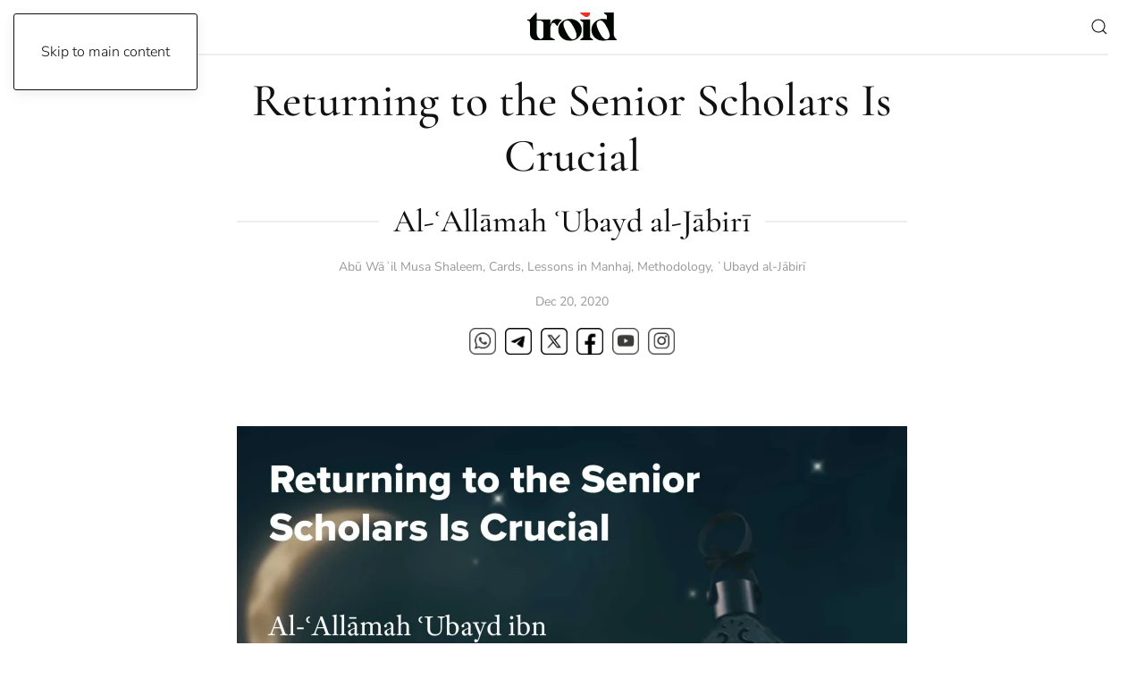

--- FILE ---
content_type: text/css; charset=UTF-8
request_url: https://www.troid.org/wp-content/plugins/give-fee-recovery/build/feeRecoveryDonationFormExtension.css?ver=6.9
body_size: -164
content:
.givewp-fields-feeRecovery .feeRecovery-container,.givewp-fields-feeRecoveryConfirmation .feeRecovery-container{border:1px solid var(--givewp-primary-color);border-radius:5px;padding:var(--givewp-spacing-4) var(--givewp-spacing-6)}.givewp-fields-feeRecovery .feeRecovery-container.invalid,.givewp-fields-feeRecoveryConfirmation .feeRecovery-container.invalid{border-color:red}.givewp-fields-feeRecoveryConfirmation p,.givewp-fields-feeRecovery p{font-size:1rem;line-height:1.5;margin:0}.givewp-fields-feeRecoveryConfirmation label,.givewp-fields-feeRecovery label{align-items:center;cursor:pointer;display:flex;font-weight:400;gap:1rem;margin:0}.givewp-fields-feeRecoveryConfirmation label input[type=checkbox],.givewp-fields-feeRecovery label input[type=checkbox]{flex:0 0 auto;height:1.5rem;width:1.5rem}.givewp-fields-feeRecoveryConfirmation label .error-message,.givewp-fields-feeRecovery label .error-message{flex:1 0 100%}.givewp-fields-feeRecoveryConfirmation--hide{display:none}


--- FILE ---
content_type: application/javascript; charset=UTF-8
request_url: https://www.troid.org/wp-content/plugins/give-fee-recovery/build/feeRecoveryDonationFormExtension.js?ver=6.9
body_size: 1089
content:
!function(){var e={184:function(e,t){var r;!function(){"use strict";var n={}.hasOwnProperty;function o(){for(var e=[],t=0;t<arguments.length;t++){var r=arguments[t];if(r){var a=typeof r;if("string"===a||"number"===a)e.push(r);else if(Array.isArray(r)){if(r.length){var i=o.apply(null,r);i&&e.push(i)}}else if("object"===a){if(r.toString!==Object.prototype.toString&&!r.toString.toString().includes("[native code]")){e.push(r.toString());continue}for(var c in r)n.call(r,c)&&r[c]&&e.push(c)}}}return e.join(" ")}e.exports?(o.default=o,e.exports=o):void 0===(r=function(){return o}.apply(t,[]))||(e.exports=r)}()}},t={};function r(n){var o=t[n];if(void 0!==o)return o.exports;var a=t[n]={exports:{}};return e[n](a,a.exports,r),a.exports}r.n=function(e){var t=e&&e.__esModule?function(){return e.default}:function(){return e};return r.d(t,{a:t}),t},r.d=function(e,t){for(var n in t)r.o(t,n)&&!r.o(e,n)&&Object.defineProperty(e,n,{enumerable:!0,get:t[n]})},r.o=function(e,t){return Object.prototype.hasOwnProperty.call(e,t)},function(){"use strict";function e(){return e=Object.assign?Object.assign.bind():function(e){for(var t=1;t<arguments.length;t++){var r=arguments[t];for(var n in r)Object.prototype.hasOwnProperty.call(r,n)&&(e[n]=r[n])}return e},e.apply(this,arguments)}var t=window.wp.element,n=r(184),o=r.n(n),a=window.wp.i18n;const{checkbox:i}=window.givewp.form.templates.fields,{paragraph:c}=window.givewp.form.templates.elements;window.givewp.form.templates.fields.feeRecovery=function(r){let{ErrorMessage:n,fieldError:s,inputProps:f,donorOptIn:u,feeCheckboxLabel:l,feeMessage:p,feeSupportForAllGateways:m,perGatewaySettings:v,includeInDonationSummary:d,feePercentage:y,feeBaseAmount:w,maxFeeAmount:g,defaultDonorOptIn:h}=r,b=!0;const{useWatch:E,useFormContext:x,useCurrencyFormatter:R,useDonationSummary:O}=window.givewp.form.hooks,{setValue:S}=x(),[j,I]=(0,t.useState)(h),P=O(),A=E({name:"gatewayId"}),C=Number(E({name:"amount"})),F=R(E({name:"currency"})),_=E({name:"feeRecovery"});m||(v[A]?.enabled?(y=v[A].feePercentage,w=v[A].feeBaseAmount,g=v[A].maxFeeAmount):b=!1);const M=(0,t.useMemo)((()=>{if(!C)return 0;const e=(C+w)/(1-y/100)-C;return g>0&&e>g?g:e}),[C,y,w,g]),k=(0,t.useMemo)((()=>((e,t)=>e.replace("{fee_amount}",t))(u?l:p,F.format(M))),[M]);return(0,t.useEffect)((()=>{!j&&u||!b?(S("feeRecovery",0),P.removeItem("feeRecovery"),P.removeFromTotal("feeRecovery")):(S("feeRecovery",M),d&&P.addItem({id:"feeRecovery",label:(0,a.__)("Cover Donation Fees","give-fee-recovery"),value:F.format(M),description:(0,t.createElement)("div",{style:{display:"flex",gap:"0.5rem",alignItems:"center"}},(0,t.createElement)("span",null,(0,a.__)("Ensures 100% of your donation reaches our cause","give-fee-recovery")))}),P.addToTotal("feeRecovery",M))}),[C,j,u,A,b,M,_]),b&&(0,t.createElement)("div",{className:o()("feeRecovery-container",{invalid:s})},(0,t.createElement)("input",e({type:"hidden"},f)),u?(0,t.createElement)(i,{Label:()=>k,ErrorMessage:n,inputProps:{checked:j,onChange:()=>I(!j)}}):(0,t.createElement)(c,{content:k}))},window.givewp.form.templates.fields.feeRecoveryConfirmation=function(e){const r=window.givewp.form.templates.fields.feeRecovery,{useWatch:n}=window.givewp.form.hooks;return n({name:"feeRecovery"})>0&&(e.defaultDonorOptIn=!0),e?.hide?(0,t.createElement)("div",{className:"givewp-fields-feeRecoveryConfirmation--hide"},(0,t.createElement)(r,e)):(0,t.createElement)(r,e)}}()}();

--- FILE ---
content_type: image/svg+xml
request_url: https://www.troid.org/wp-content/uploads/2021/12/troid.svg
body_size: 382
content:
<svg xmlns="http://www.w3.org/2000/svg" viewBox="0 0 870.17 272.32"><g id="Layer_2" data-name="Layer 2"><g id="Layer_2-2" data-name="Layer 2"><path d="M610.51,8.68V0H515V8l40,29C578.09,53.8,610.51,37.27,610.51,8.68Z" style="fill:#ee3124"/><polygon points="294.01 143.74 294.01 143.74 294.01 143.74 294.01 143.74" style="fill:#000700"/><polygon points="610.51 66.48 514.96 66.48 514.96 74.44 544.03 95.54 544.03 237.67 514.96 258.77 514.96 266.74 639.18 266.74 639.18 258.77 610.51 237.67 610.51 66.48" style="fill:#000700"/><path d="M415.66,61.3c-62.51,0-114.26,42.6-114.26,105.11s51.75,105.9,114.26,105.9c62.9,0,114.26-43.4,114.26-105.9S478.56,61.3,415.66,61.3Zm45.09,192.1c-25.07,13.06-49.72-2.37-83.38-67-34-65.32-31.83-92.95-6.76-106C396,67.15,420,81.17,454,146.49,487.65,211.11,486.17,240.16,460.75,253.4Z" style="fill:#000700"/><path d="M841.11,201.76V0H746V6.37l28.65,22.3V66.18a132,132,0,0,0-35.82-4.87c-62.51,0-114.27,42.61-114.27,105.1s51.76,105.91,114.27,105.91a129.4,129.4,0,0,0,37.89-5.58h93.49v-8A70.45,70.45,0,0,1,841.11,201.76Zm-57.23,51.65a38.45,38.45,0,0,1-9.27,3.48c-22,5-44.58-13.81-74.12-70.49-34-65.31-31.81-92.95-6.74-106,24.79-12.93,48.14.1,80.86,61.37.84,1.54,1.67,3.1,2.5,4.72C810.79,211.12,809.3,240.15,783.88,253.41Z" style="fill:#000700"/><path d="M316.37,91.31a116.57,116.57,0,0,1,20.78-18.38c-24.35-11.23-50.42-10-50.42-10l0,0c-1.85,0-3.66.12-5.43.29C247.78,66.32,230,91.36,224,123V66.47H91.19V2h-8L25.09,66.48H0V77H0a25.09,25.09,0,0,1,25.09,25.1v96.59c0,34.69,17.35,56.6,41.74,64.63a71.18,71.18,0,0,0,22.36,3.46h179v-8L224,237.66v-76c0-21.57,5.26-41.09,13.41-53.64a19.84,19.84,0,0,1,31.28-2.55l24.66,27A108.25,108.25,0,0,1,304.15,108,110.51,110.51,0,0,1,316.37,91.31ZM157.52,237.66l-26.77,19.45a66.25,66.25,0,0,1-39.56-60.63V77h40.74l25.59,18.59Z" style="fill:#000700"/></g></g></svg>

--- FILE ---
content_type: application/javascript; charset=UTF-8
request_url: https://www.troid.org/js/hovernotes.js
body_size: 1159
content:
/*hovernotes.js*/
window.addEventListener("load", hovn_pre_main);
window.addEventListener("resize", hovn_reset);
var hovn_screen_width = window.outerWidth;
var hovn_note_arr=[];
var hovn_exp_arr=[];
var hovn_to = 0;
function hovn_pre_main() {
    const target = document.querySelectorAll(".hovernote-article")[0];
	const styles = document.createElement("style");
	const hold = document.createElement("p");
	hold.append("HOVERNOTE HOLD");
	var hold2 = document.createElement("span");
	var exp, endnote, endnote_next, endnote_parent, endnote_clone, rect, enc = 1, encs = "01", clone_arr=[], ancestor, i, j, s, o;
	while ((exp = target.querySelectorAll(`a[href*='#EN${encs}']`)[0]) != null) {
		exp.setAttribute("data-hovn-index", `${enc - 1}`);
		hovn_exp_arr.push(exp);
		endnote = target.querySelectorAll(`[id*='EN${encs}']`)[0];

		rect = document.createElement("div");
		rect.setAttribute("class", "troid-endnote");
		rect.setAttribute("id", `tnd-${encs}`);
		styles.append(`#tnd-${encs}:hover{visibility:visible;}`);
		++enc;
		if (enc < 10) { encs = `0${enc}`; } else { encs = `${enc}`; }

		endnote_next = target.querySelectorAll(`[id*='EN${encs}']`)[0];
		if (endnote_next == null) {
		    ancestor = endnote.parentElement;
            while (ancestor.querySelectorAll(`[id*='EN']`).length < enc - 1) {
		        ancestor = ancestor.parentElement;
            }
		}

		if (endnote.firstChild == null) {
		    if (endnote.nextSibling != null) {
		        endnote = endnote.nextSibling;
		    } else {
		        endnote = endnote.parentElement.nextSibling;
		    }
		}
		
		while (endnote != endnote_next) {

            clone_arr.push(endnote.cloneNode(true));

		    if (endnote.hasChildNodes() && endnote.querySelector(`#EN${encs}`) != null) {
		        break;
		    }
		    while (endnote.nextSibling == null && endnote != ancestor) {
		        endnote = endnote.parentElement;
		    }
		    if (endnote == ancestor) { break; }
            endnote = endnote.nextSibling;
		}

        j = clone_arr.length - 1;
        if (endnote_next != null) {
            if (clone_arr[j] === endnote_next) {
                --j;
            } else if (clone_arr[j].hasChildNodes()){
                endnote_next = clone_arr[j].querySelector(`#EN${encs}`);
		if (endnote_next) {
                    endnote_next.parentElement.insertBefore(hold, endnote_next);
                    i = clone_arr[j].innerHTML.indexOf("<p>HOVERNOTE HOLD");
               	    clone_arr[j].innerHTML = clone_arr[j].innerHTML.slice(0,i);
		}
            }
        }
        
		for (i = 0; i <= j; ++i) {
		    rect.append(clone_arr[i]);
		}
		
		o = rect.querySelectorAll("*");
        if (o) {
		    for (k = 0; k < o.length; ++k) {
		        if (o[k].classList) {
		            if (!(o[k].classList.contains(".quran-endnote"))) {
		                if (o[k].style && o[k].style.fontSize) {
		                    o[k].style.fontSize = "11pt";
		                }
		            }
		        }
		        
		    }
        }
		
		clone_arr = [];

		hovn_note_arr.push(rect);
	}
	document.head.append(styles);
	hovn_main();
}
function hovn_main() {
    hovn_screen_width = window.outerWidth;
	const hovernote_mobile = window.matchMedia("(max-width:768px)").matches;
	const body = document.body;
	var exp, endnote, endnote_clone, rect, i=0, x,x2,y, sp;
	for (;i < hovn_note_arr.length; ++i) {
		body.append(hovn_note_arr[i]);
		y = hovn_exp_arr[i].getBoundingClientRect().top + window.scrollY - hovn_note_arr[i].clientHeight - 6;
		x = hovn_exp_arr[i].getBoundingClientRect().left + window.scrollX;

		if ((x2 = (x - 126)) < 0) {
			x -= 126;
			x -= x2 - 8;
		} else if (x + 160 > window.outerWidth) {
			x2 = x + 160 - window.outerWidth;
			x -= 126;
			x -= x2 + 12;
		} else {
			x-=126;
		}

		hovn_note_arr[i].style.top = `${y}px`;
		hovn_note_arr[i].style.left = `${x}px`;

		if (hovernote_mobile) {
			hovn_exp_arr[i].addEventListener("click", toggle_show_endnote);
			document.body.addEventListener("click", hide_all_endnotes);
		} else {
			hovn_exp_arr[i].addEventListener("mouseover", show_endnote);
			hovn_exp_arr[i].addEventListener("mouseout", hide_endnote);
		}
	}
}
function show_endnote() {
	hovn_note_arr[this.getAttribute("data-hovn-index")].style.visibility = "visible";
}
function hide_endnote() {
	hovn_note_arr[this.getAttribute("data-hovn-index")].style.visibility = ""; /*cant do hidden because it will overwrite :hover styles*/
}
function toggle_show_endnote(e) {
	if (hovn_note_arr[this.getAttribute("data-hovn-index")].style.visibility === "visible") {
		//hovn_note_arr[this.getAttribute("data-hovn-index")].style.visibility = "";
		hide_all_endnotes();
	} else {
	    hide_all_endnotes();
		hovn_note_arr[this.getAttribute("data-hovn-index")].style.visibility = "visible";
	}
    e.preventDefault();
    e.stopPropagation();
}
function hide_all_endnotes() {
    for (var i = 0; i < hovn_note_arr.length; ++i) {
        hovn_note_arr[i].style.visibility = "";
    }
}
function hovn_reset() {
	var i;
	var encs, a;
	clearTimeout(hovn_to);
	if (hovn_screen_width !== window.outerWidth) {
	    for (i = 0; i < hovn_note_arr.length; ++i) {
	        hovn_note_arr[i].remove();
	    	hovn_exp_arr[i].removeEventListener("mouseover", show_endnote);
		    hovn_exp_arr[i].removeEventListener("mouseout", hide_endnote);
		    hovn_exp_arr[i].removeEventListener("click", toggle_show_endnote);
    	}
	}
	hovn_to = setTimeout(hovn_main, 500);
}

--- FILE ---
content_type: image/svg+xml
request_url: https://www.troid.org/wp-content/uploads/2022/12/TROID_Logo-WH_footer.svg
body_size: 732
content:
<?xml version="1.0" encoding="utf-8"?>
<!-- Generator: Adobe Illustrator 27.1.1, SVG Export Plug-In . SVG Version: 6.00 Build 0)  -->
<svg version="1.1" id="Layer_1" xmlns="http://www.w3.org/2000/svg" xmlns:xlink="http://www.w3.org/1999/xlink" x="0px" y="0px"
	 viewBox="0 0 869.5 293.9" style="enable-background:new 0 0 869.5 293.9;" xml:space="preserve">
<style type="text/css">
	.st0{display:none;fill:#414042;}
	.st1{display:none;fill:#000111;}
	.st2{fill:#EE3124;}
	.st3{fill:#FFFFFF;}
</style>
<g id="Layer_2_00000069384103073802320070000004153947549569062786_">
	<rect x="24" y="25.8" class="st0" width="236.6" height="236.6"/>
	<rect class="st1" width="869.5" height="293.9"/>
	<path class="st2" d="M610.5,8.7V0H515v8l40,29C578.1,53.8,610.5,37.3,610.5,8.7z"/>
	<path class="st3" d="M294,143.7L294,143.7L294,143.7z"/>
	<polygon class="st3" points="610.5,66.5 515,66.5 515,74.4 544,95.5 544,237.7 515,258.8 515,266.7 639.2,266.7 639.2,258.8 
		610.5,237.7 	"/>
	<path class="st3" d="M415.7,61.3c-62.5,0-114.3,42.6-114.3,105.1s51.8,105.9,114.3,105.9c62.9,0,114.3-43.4,114.3-105.9
		S478.6,61.3,415.7,61.3z M460.8,253.4c-25.1,13.1-49.7-2.4-83.4-67c-34-65.3-31.8-92.9-6.8-106C396,67.2,420,81.2,454,146.5
		C487.6,211.1,486.2,240.2,460.8,253.4L460.8,253.4z"/>
	<path class="st3" d="M841.1,201.8V0H746v6.4l28.7,22.3v37.5c-11.7-3.3-23.7-4.9-35.8-4.9c-62.5,0-114.3,42.6-114.3,105.1
		s51.8,105.9,114.3,105.9c12.8,0,25.6-1.9,37.9-5.6h93.5v-8C851.9,245.5,841.1,224.3,841.1,201.8z M783.9,253.4
		c-2.9,1.6-6,2.7-9.3,3.5c-22,5-44.6-13.8-74.1-70.5c-34-65.3-31.8-92.9-6.7-106c24.8-12.9,48.1,0.1,80.9,61.4
		c0.8,1.5,1.7,3.1,2.5,4.7C810.8,211.1,809.3,240.1,783.9,253.4z"/>
	<path class="st3" d="M316.4,91.3c6.2-6.9,13.1-13.1,20.8-18.4c-24.4-11.2-50.4-10-50.4-10l0,0c-1.9,0-3.7,0.1-5.4,0.3
		C247.8,66.3,230,91.4,224,123V66.5H91.2V2h-8L25.1,66.5H0V77l0,0c13.9,0,25.1,11.2,25.1,25.1l0,0v96.6c0,34.7,17.4,56.6,41.7,64.6
		c7.2,2.3,14.8,3.5,22.4,3.5h179v-8L224,237.7v-76c0-21.6,5.3-41.1,13.4-53.6c6-9.2,18.3-11.8,27.5-5.8c1.4,0.9,2.7,2,3.8,3.3
		l24.7,27c2.6-8.6,6.2-16.8,10.8-24.5C307.7,102.1,311.8,96.5,316.4,91.3z M157.5,237.7l-26.8,19.5c-24-10.6-39.6-34.4-39.6-60.6V77
		h40.7l25.6,18.6L157.5,237.7L157.5,237.7z"/>
</g>
</svg>
